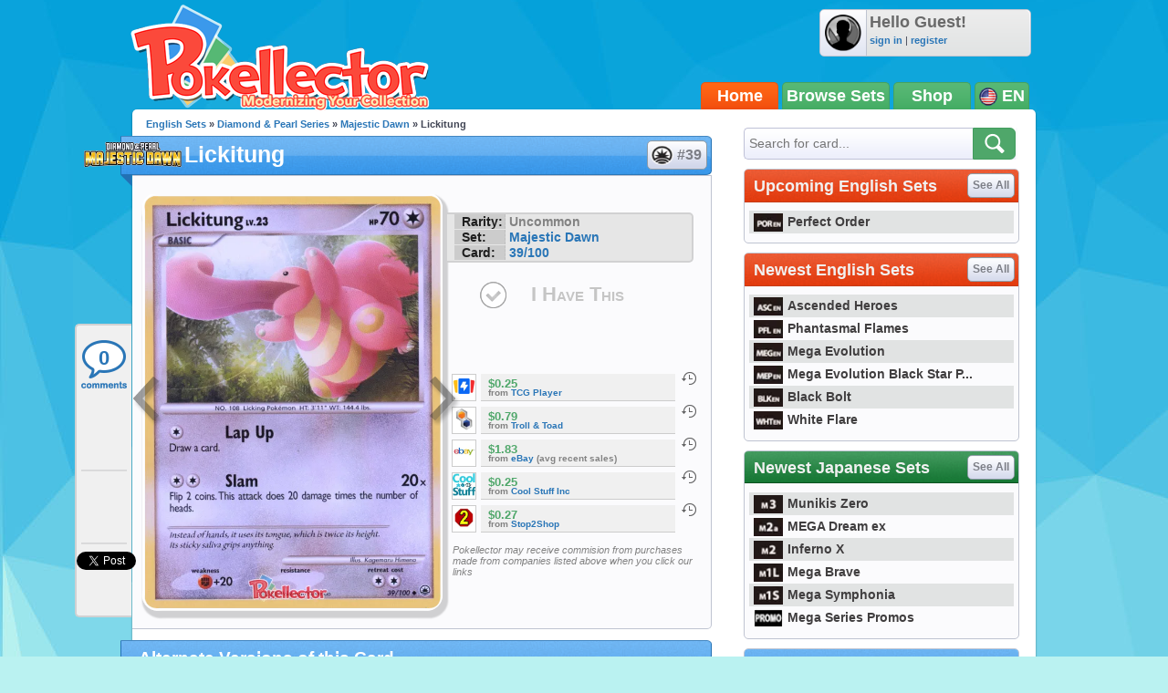

--- FILE ---
content_type: text/html; charset=utf-8
request_url: https://accounts.google.com/o/oauth2/postmessageRelay?parent=https%3A%2F%2Fwww.pokellector.com&jsh=m%3B%2F_%2Fscs%2Fabc-static%2F_%2Fjs%2Fk%3Dgapi.lb.en.2kN9-TZiXrM.O%2Fd%3D1%2Frs%3DAHpOoo_B4hu0FeWRuWHfxnZ3V0WubwN7Qw%2Fm%3D__features__
body_size: 163
content:
<!DOCTYPE html><html><head><title></title><meta http-equiv="content-type" content="text/html; charset=utf-8"><meta http-equiv="X-UA-Compatible" content="IE=edge"><meta name="viewport" content="width=device-width, initial-scale=1, minimum-scale=1, maximum-scale=1, user-scalable=0"><script src='https://ssl.gstatic.com/accounts/o/2580342461-postmessagerelay.js' nonce="LkHKRkmT9s38E8_BmqbFoQ"></script></head><body><script type="text/javascript" src="https://apis.google.com/js/rpc:shindig_random.js?onload=init" nonce="LkHKRkmT9s38E8_BmqbFoQ"></script></body></html>

--- FILE ---
content_type: text/javascript
request_url: https://www.pokellector.com/js/general.js?1695483540
body_size: 8051
content:
function $( name ){
	try{ return document.getElementById( name ); }
	catch( e ){ return false; }
}

function FBLoginInt(){
    alert( "We are phasing Facebook connectivity out of Pokellector. If you do not know your password, please use the password reset form" );
    return false;
}


function confirmAction(){
	if( confirm( "Are you sure you want to do this?" ) ) return true;
	else return false;
}

function delegate( that, thatMethod ){
    return function() { return thatMethod.call(that, arguments ); }
    //return function() { return thatMethod.apply(that, arguments ); }
}

function registerClearDefault( inpt, defTxt, isPassword ){
	if( isPassword !== true ) isPassword = false;
	inpt.onfocus = function(){ inptClearDefault( inpt, true, defTxt, isPassword ); }
	inpt.onblur = function(){ inptClearDefault( inpt, false, defTxt, isPassword ); }
	inptClearDefault( inpt, true, defTxt, isPassword );
}

function inptClearDefault( inpt, isfocus, txt, ispassword ){
	if( isfocus ){
		if( inpt.value == txt ){
			inpt.value = "";
			if( ispassword ) swapPassField( inpt, isfocus );
		}
	}else{
		if( inpt.value == "" ){
			inpt.value = txt;
			if( ispassword ) swapPassField( inpt, isfocus );
		}
	}
}

/* Tooltip */
function showTooltip( e, content, lockToElement, flipped ){
	e = e || window.event;
	var jevent = $.event.fix(e);
	
	var bubble = $('#tooltip');
	bubble.addClass('visible');
	bubble.removeClass('flipped');
	if( flipped ) bubble.addClass( 'flipped' );
	
	// set the bubble's content
	$('#tooltip div.tooltip-content').html( content );

	if( !lockToElement ){
		x =  jevent.pageX - bubble.width() / 2;
		if( flipped ) y = jevent.pageY + 40;
		else y = jevent.pageY - bubble.height() - 20;
	}else{
		// get the target element coordinates
		var offset = getElementOffset( jevent.target );
		var x = offset.left + 10;
		var y = offset.top - 8;
		
		// offset it to position the bubble
		x -= bubble.width() / 2;
		y -= bubble.height();

	}
	
	//$('#debug').html( jevent.pageX + " moo" );
	
	// set the bubble's position
	bubble.offset( {left:x, top:y} );
	
	// automatically hide when you leave
	jevent.target.onmouseout = hideTooltip;
}

function hideTooltip(){$('#tooltip').removeClass('visible'); }

function getElementOffset( target ) {
	var x = target.offsetLeft;
	var y = target.offsetTop;
	//$('#debug').html( "left: " + x + " top: " + y );
	while( target.offsetParent ){ target = target.offsetParent; x += target.offsetLeft; y += target.offsetTop; }
		
    return { top: y, left: x };
}

function onWindowScroll(e){
	//http://dev.w3.org/2006/webapi/DOM-Level-3-Events/html/DOM3-Events.html#event-type-scroll
	var scrollPosition = window.pageYOffset || document.documentElement.pageYOffset || document.body.pageYOffset || 0;
	$('scrollTopButton').style.visibility = scrollPosition >= 800 ? 'visible' : 'hidden';
}
function scrollToTop(){
	//var scrollTarget = (document.body.scrollTop ? document.body : ( document.documentElement.scrollTop ? document.documentElement : window ) );
	//smooth_scroll_to(scrollTarget, 0, 500);

    var startY = currentYPosition();
    var stopY = 0;//elmYPosition(eID);
    var distance = stopY > startY ? stopY - startY : startY - stopY;
    if (distance < 100) {
        scrollTo(0, stopY); return;
    }
    var speed = Math.round(distance / 100);
    if (speed >= 20) speed = 20;
    var step = Math.round(distance / 25);
    var leapY = stopY > startY ? startY + step : startY - step;
    var timer = 0;
    if (stopY > startY) {
        for ( var i=startY; i<stopY; i+=step ) {
            setTimeout("window.scrollTo(0, "+leapY+")", timer * speed);
            leapY += step; if (leapY > stopY) leapY = stopY; timer++;
        } return;
    }
    for ( var i=startY; i>stopY; i-=step ) {
        setTimeout("window.scrollTo(0, "+leapY+")", timer * speed);
        leapY -= step; if (leapY < stopY) leapY = stopY; timer++;
    }
}

function currentYPosition() {
    // Firefox, Chrome, Opera, Safari
    if (self.pageYOffset) return self.pageYOffset;
    // Internet Explorer 6 - standards mode
    if (document.documentElement && document.documentElement.scrollTop)
        return document.documentElement.scrollTop;
    // Internet Explorer 6, 7 and 8
    if (document.body.scrollTop) return document.body.scrollTop;
    return 0;
}


function elmYPosition(eID) {
    var elm = document.getElementById(eID);
    var y = elm.offsetTop;
    var node = elm;
    while (node.offsetParent && node.offsetParent != document.body) {
        node = node.offsetParent;
        y += node.offsetTop;
    } return y;
}


function smoothScroll(eID) {
    var startY = currentYPosition();
    var stopY = 0;//elmYPosition(eID);
    var distance = stopY > startY ? stopY - startY : startY - stopY;
    if (distance < 100) {
        scrollTo(0, stopY); return;
    }
    var speed = Math.round(distance / 100);
    if (speed >= 20) speed = 20;
    var step = Math.round(distance / 25);
    var leapY = stopY > startY ? startY + step : startY - step;
    var timer = 0;
    if (stopY > startY) {
        for ( var i=startY; i<stopY; i+=step ) {
            setTimeout("window.scrollTo(0, "+leapY+")", timer * speed);
            leapY += step; if (leapY > stopY) leapY = stopY; timer++;
        } return;
    }
    for ( var i=startY; i>stopY; i-=step ) {
        setTimeout("window.scrollTo(0, "+leapY+")", timer * speed);
        leapY -= step; if (leapY < stopY) leapY = stopY; timer++;
    }
}

/**
    Smoothly scroll element to the given target (element.scrollTop)
    for the given duration

    Returns a promise that's fulfilled when done, or rejected if
    interrupted

var smooth_scroll_to = function(element, target, duration) {
    target = Math.round(target);
    duration = Math.round(duration);
    if (duration < 0) {
        return Promise.reject("bad duration");
    }
    if (duration === 0) {
        element.pageYOffset = target;
        return Promise.resolve();
    }

    var start_time = Date.now();
    var end_time = start_time + duration;

    var start_top = element.pageYOffset;
    var distance = target - start_top;

    // based on http://en.wikipedia.org/wiki/Smoothstep
    var smooth_step = function(start, end, point) {
        if(point <= start) { return 0; }
        if(point >= end) { return 1; }
        var x = (point - start) / (end - start); // interpolation
        return x*x*(3 - 2*x);
    }

    return new Promise(function(resolve, reject) {
        // This is to keep track of where the element's scrollTop is
        // supposed to be, based on what we're doing
        var previous_top = element.pageYOffset;

        // This is like a think function from a game loop
        var scroll_frame = function() {
            if(element.pageYOffset != previous_top) {
                reject("interrupted");
                return;
            }

            // set the scrollTop for this frame
            var now = Date.now();
            var point = smooth_step(start_time, end_time, now);
            var frameTop = Math.round(start_top + (distance * point));
            element.pageYOffset = frameTop;

            // check if we're done!
            if(now >= end_time) {
                resolve();
                return;
            }

            // If we were supposed to scroll but didn't, then we
            // probably hit the limit, so consider it done; not
            // interrupted.
            if(element.pageYOffset === previous_top
                && element.pageYOffset !== frameTop) {
                resolve();
                return;
            }
            previous_top = element.pageYOffset;

            // schedule next frame for execution
            setTimeout(scroll_frame, 0);
        }

        // boostrap the animation process
        setTimeout(scroll_frame, 0);
    });
}
 */